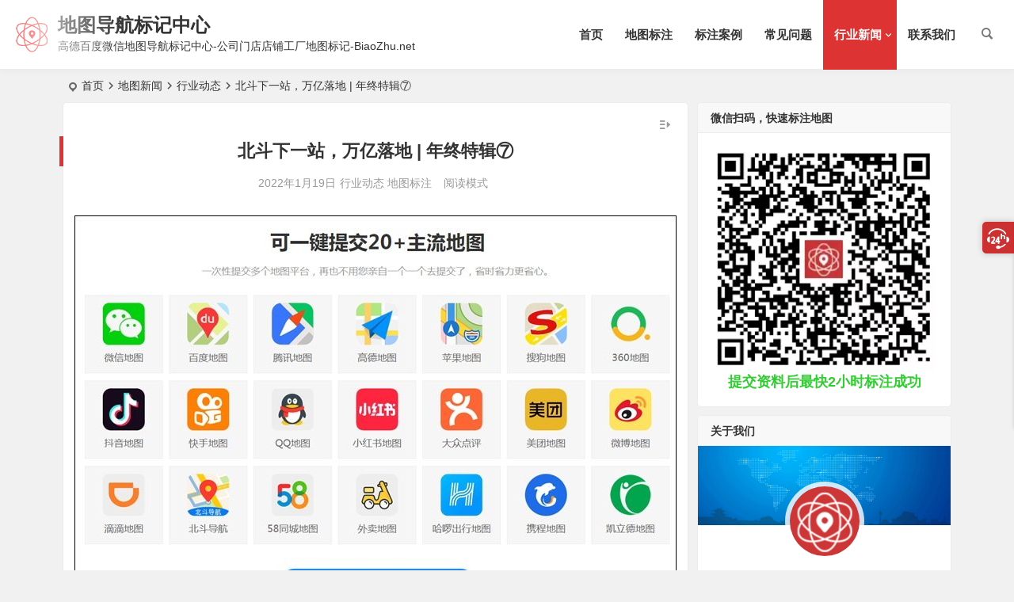

--- FILE ---
content_type: text/html; charset=UTF-8
request_url: http://www.biaozhu.net/21050.html
body_size: 15835
content:
  <!DOCTYPE html>
<html lang="zh-CN">
<head>
<meta charset="UTF-8" />
<meta name="viewport" content="width=device-width, initial-scale=1, minimum-scale=1.0, maximum-scale=1.0, user-scalable=no" />
<meta http-equiv="Cache-Control" content="no-transform" />
<meta http-equiv="Cache-Control" content="no-siteapp" />
<title>北斗下一站，万亿落地 | 年终特辑⑦ | 地图导航标记中心</title>
<meta name="description" content="北斗组网的第二年，“应用落地”已成为2021年地图标注行业最大的确定性。" />
<meta name="keywords" content="地图标注,地图" />
<link rel="shortcut icon" href="http://www.biaozhu.net/wp-content/imgs/log2.png">
<link rel="pingback" href="http://www.biaozhu.net/xmlrpc.php">
<meta name='robots' content='max-image-preview:large' />
<link rel='stylesheet' id='begin-style-css'  href='http://www.biaozhu.net/wp-content/themes/begin/style.css?ver=2022/07/13' type='text/css' media='all' />
<link rel='stylesheet' id='be-css'  href='http://www.biaozhu.net/wp-content/themes/begin/css/be.css?ver=2022/07/13' type='text/css' media='all' />
<link rel='stylesheet' id='dashicons-css'  href='http://www.biaozhu.net/wp-includes/css/dashicons.min.css?ver=6.0.9' type='text/css' media='all' />
<link rel='stylesheet' id='fonts-css'  href='http://www.biaozhu.net/wp-content/themes/begin/css/fonts/fonts.css?ver=2022/07/13' type='text/css' media='all' />
<link rel='stylesheet' id='iconfontd-css'  href='https://cdn.bootcss.com/font-awesome/4.7.0/css/font-awesome.min.css?ver=2022/07/13' type='text/css' media='all' />
<link rel='stylesheet' id='highlight-css'  href='http://www.biaozhu.net/wp-content/themes/begin/css/highlight.css?ver=2022/07/13' type='text/css' media='all' />
<link rel='stylesheet' id='prettify-css'  href='http://www.biaozhu.net/wp-content/themes/begin/css/prettify.css?ver=2022/07/13' type='text/css' media='all' />
<script type='text/javascript' src='http://www.biaozhu.net/wp-includes/js/jquery/jquery.min.js?ver=3.6.0' id='jquery-core-js'></script>
<script type='text/javascript' src='http://www.biaozhu.net/wp-includes/js/jquery/jquery-migrate.min.js?ver=3.3.2' id='jquery-migrate-js'></script>
<script type='text/javascript' src='http://www.biaozhu.net/wp-content/themes/begin/js/jquery.lazyload.js?ver=2022/07/13' id='lazyload-js'></script>
<script type='text/javascript' src='http://www.biaozhu.net/wp-content/themes/begin/js/copyrightpro.js?ver=2022/07/13' id='copyrightpro-js'></script>
<link rel="canonical" href="http://www.biaozhu.net/21050.html" />
<style type="text/css">.top-menu a:hover,#user-profile a:hover,.nav-search:hover,.nav-search:hover:after,#navigation-toggle:hover,.entry-meta-no a,.nav-mobile:hover,.nav-mobile a:hover,.single-meta a:hover,.ajax-pagination a:hover,.comment-tool a:hover,.ias-next .be,.slider-home .owl-nav,.slider-group .owl-nav,.slider-single .owl-nav,.tabs-more a:hover,.single-content p a,.single-content table a,.single-content p a:visited,a:hover,.new-icon .be, #site-nav .down-menu > .current-menu-item > a, #site-nav .down-menu > .current-post-ancestor > a, #site-nav .down-menu > li > a:hover, #site-nav .down-menu > li.sfHover > a, .sf-arrows > li > .sf-with-ul:focus:after,.sf-arrows > li:hover > .sf-with-ul:after,.sf-arrows > .sfHover > .sf-with-ul:after, .nav-more:hover .nav-more-i, #site-nav .down-menu > .current-post-ancestor > .sf-with-ul:after, #site-nav .down-menu > .current-menu-item > .sf-with-ul:after, .toc-ul-box .sup a:hover, .toc-ul-box a.active, #all-series h4, .serial-number:before, #site-nav .down-menu > li > a:hover, #site-nav .down-menu > li.behover > a {color:#dd3333;}.menu_c #site-nav .down-menu > li > a:hover,.menu_c #site-nav .down-menu > li.sfHover > a,.menu_c #site-nav .down-menu > .current-menu-item > a,.menu_c #site-nav .down-menu > .current-post-ancestor > a,.sign input[type='submit'],.entry-more a,.menu-login .show-avatars,#wp-calendar a,.page-button:hover,.new-more a:hover,.new-more-img a:hover,.owl-dots .owl-dot.active span, .owl-dots .owl-dot:hover span,.owl-carousel .owl-nav button.owl-next,.owl-carousel .owl-nav button.owl-prev,.down-doc a,.down-button a,.begin-tabs-content .tab_title.selected a:after,.main-nav-o .down-menu > li > a:hover,.main-nav-o .down-menu > li.sfHover > a,.main-nav-o .down-menu > .current-menu-item > a,.main-nav-o .down-menu > .current-post-ancestor > a,.group-phone a,#series-letter li,.fancybox-navigation .fancybox-button div:hover,.night .begin-tabs-content .tab_title.selected a::after,.thumbnail .cat,.title-l,.cms-news-grid-container .marked-ico,.gw-ico i,.t-mark#site-nav .down-menu > .current-menu-item > a:hover:before, .main-nav .down-menu a:hover:before, .slide-progress, .btn-login:hover, .cms-picture-cat-title, .menu_c #site-nav .down-menu > li > a:hover, .menu_c #site-nav .down-menu > li.behover > a {background:#dd3333;}.pretty.success input:checked + label i:before{background:#dd3333 !important;}.pretty.success input:checked + label i:after, .deanmove:hover .de-button a{border:#dd3333;background:#dd3333 !important;}#respond input[type='text']:focus,#respond textarea:focus,.pagination a,.pagination a:visited,.page-button,.ball-pulse > div,.new-more a,.new-more-img a,.grid-cat-title:hover .title-i span,.cat-title:hover .title-i span,.cat-square-title:hover .title-i span,.widget-title:hover .title-i span,.cat-grid-title:hover .title-i span,.child-title:hover .title-i span,.night .filter-on,.filter-on,.add-link input:focus,.add-link textarea:focus,.max-num,.add-link input:focus,.add-link textarea:focus, .deanmove:hover .de-button a:before, .filter-tag:hover:before, .menu-login-box .nav-reg a, .menu-login-box .nav-login-l a, .menu-login-box .nav-login, #user-profile .userinfo a, #user-profile .userinfo a.user-logout, .add-img-but:hover, .owl-dots .owl-dot:hover span:before, .owl-dots .owl-dot.active span:before, .my-gravatar-apply a, .user-profile .submit, .update-avatar, .bet-btn {border:1px solid #dd3333 !important;}.tab-product .tab-hd .current,.tab-area .current,.tab-title .selected{border-top:2px solid #dd3333;}.single-content h3,.single-content h4,.single-post .entry-header h1,.single-bulletin .entry-header h1,.single-video .entry-header h1,.single-tao .entry-header h1,.single-sites .entry-header h1,.single-picture .entry-header h1{border-left:5px solid #dd3333;}.all-cat a:hover, .btn-login, .bet-btn:hover {color:#dd3333 !important;border:1px solid #dd3333 !important;}.resp-vtabs .resp-tab-active:before{border-left:3px solid #dd3333 !important;}.post-password-form input[type='submit']:hover,.page-links > span,.page-links a:hover span,.meta-nav:hover,#respond #submit:hover,.widget_categories a:hover,.widget_links a:hover,#sidebar .widget_nav_menu a:hover,#sidebar-l .widget_nav_menu a:hover,.link-all a:hover,.pagination span.current,.pagination a:hover,a.fo:hover,.tab-pagination a:hover,.widget-nav .widget_nav_menu li a:hover,.img-tab-hd .img-current,.tab-nav li a:hover,.add-link .add-link-btn:hover,#get_verify_code_btn:hover, .sidebox .userinfo a:hover, #user-profile .userinfo a:hover, .mobile-login-l a:hover, .mobile-login:hover, .mobile-login-reg a:hover, .menu-login-box .nav-login:hover, .menu-login-box #user-profile a:hover, #user-profile .userinfo a.user-logout:hover {background:#dd3333;border:1px solid #dd3333;}.link-f a:hover {border:1px solid #dd3333;}.input-number {border:1px solid #dd3333;border-right: none !important;}.down a {color: #dd3333 !important;border: 1px solid #dd3333;}.down a:hover {background:#dd3333;}.down .be, .down .zm{color: #dd3333 !important;}.deanm-box .rec-adorn-s, 
.deanm-box .rec-adorn-x{
	display: none;
}.planned {transition: width 4000ms;}</style><link rel="icon" href="http://www.biaozhu.net/wp-content/uploads/2020/10/cropped-ysbjs1-32x32.jpg" sizes="32x32" />
<link rel="icon" href="http://www.biaozhu.net/wp-content/uploads/2020/10/cropped-ysbjs1-192x192.jpg" sizes="192x192" />
<link rel="apple-touch-icon" href="http://www.biaozhu.net/wp-content/uploads/2020/10/cropped-ysbjs1-180x180.jpg" />
<meta name="msapplication-TileImage" content="http://www.biaozhu.net/wp-content/uploads/2020/10/cropped-ysbjs1-270x270.jpg" />
<script>
var _hmt = _hmt || [];
(function() {
  var hm = document.createElement("script");
  hm.src = "https://hm.baidu.com/hm.js?c23ea0a6601598d74b46fe4b38552d4f";
  var s = document.getElementsByTagName("script")[0]; 
  s.parentNode.insertBefore(hm, s);
})();
</script>

</head>
<body class="post-template-default single single-post postid-21050 single-format-standard" ontouchstart="">
<div id="page" class="hfeed site copies">
	<header id="masthead" class="site-header site-header-h nav-extend">
	<div id="header-main" class="header-main">
				<div id="menu-container" class="da">
			<div id="navigation-top" class="bgt menu_c">
				<span class="nav-search"></span>														<div class="logo-site">
												<p class="site-title">
						<a href="http://www.biaozhu.net/">
			<span class="logo-small"><img src="http://www.biaozhu.net/wp-content/imgs/log2.png" alt="地图导航标记中心" /></span>
			地图导航标记中心		</a>
	
	
			</p>

								<p class="site-description clear-small">高德百度微信地图导航标记中心-公司门店店铺工厂地图标记-BiaoZhu.net</p>
								</div>

									<div id="site-nav-wrap" class="site-nav-wrap-right">
									<div id="sidr-close">
						<div class="toggle-sidr-close"><span class="sidr-close-ico"></span></div>
												</div>
					<nav id="site-nav" class="main-nav nav-ace">
									<div id="navigation-toggle" class="menu-but bars"><div class="menu-but-box"><div class="heng"></div></div></div>
	
		<div class="menu-%e5%9c%b0%e5%9b%be%e5%af%bc%e8%88%aa%e6%a0%87%e8%ae%b0%e4%b8%ad%e5%bf%83-container"><ul id="menu-%e5%9c%b0%e5%9b%be%e5%af%bc%e8%88%aa%e6%a0%87%e8%ae%b0%e4%b8%ad%e5%bf%83" class="down-menu nav-menu"><li id="menu-item-9338" class="menu-item menu-item-type-custom menu-item-object-custom menu-item-home menu-item-9338 mega-menu menu-max-col"><a href="http://www.biaozhu.net">首页</a></li>
<li id="menu-item-2969" class="menu-item menu-item-type-custom menu-item-object-custom menu-item-2969 mega-menu menu-max-col"><a href="http://www.biaozhu.net/dtbz">地图标注</a></li>
<li id="menu-item-22963" class="menu-item menu-item-type-custom menu-item-object-custom menu-item-22963 mega-menu menu-max-col"><a href="http://www.biaozhu.net/category/cgal">标注案例</a></li>
<li id="menu-item-22915" class="menu-item menu-item-type-post_type menu-item-object-page menu-item-22915 mega-menu menu-max-col"><a href="http://www.biaozhu.net/fqa">常见问题</a></li>
<li id="menu-item-3689" class="menu-item menu-item-type-taxonomy menu-item-object-category current-post-ancestor menu-item-has-children menu-item-3689 mega-menu menu-max-col"><a href="http://www.biaozhu.net/mapnews">行业新闻</a>
<ul class="sub-menu">
	<li id="menu-item-3691" class="menu-item menu-item-type-taxonomy menu-item-object-category menu-item-3691 mega-menu menu-max-col"><a href="http://www.biaozhu.net/mapnews/bzzs">地图标注知识</a></li>
	<li id="menu-item-3690" class="menu-item menu-item-type-taxonomy menu-item-object-category current-post-ancestor current-menu-parent current-post-parent menu-item-3690 mega-menu menu-max-col"><a href="http://www.biaozhu.net/mapnews/hydt">地图行业动态</a></li>
</ul>
</li>
<li id="menu-item-22911" class="menu-item menu-item-type-post_type menu-item-object-page menu-item-22911 mega-menu menu-max-col"><a href="http://www.biaozhu.net/about-us">联系我们</a></li>
</ul></div>
<div id="overlay"></div>
					</nav>
				</div>

								<div class="clear"></div>
			</div>
		</div>
	</div>
	</header>
<div id="search-main" class="da">
	<div class="off-search-a"></div>
	<div class="search-wrap bgt fadeInDown animated">
					<div class="searchbar da">
							<form method="get" id="searchform-so" action="http://www.biaozhu.net/">
					<span class="search-input">
						<input type="text" value="" name="s" id="so" class="bk dah" placeholder="输入关键字" required />
						<button type="submit" id="searchsubmit-so" class="bk da"><i class="be be-search"></i></button>
					</span>
										<div class="clear"></div>
				</form>
						</div>
		
				<div class="searchbar da">
			<script>
			function g(formname) {
				var url = "https://www.baidu.com/baidu";
				if (formname.s[1].checked) {
					formname.ct.value = "2097152";
				} else {
					formname.ct.value = "0";
				}
				formname.action = url;
				return true;
			}
			</script>
			<form name="f1" onsubmit="return g(this)" target="_blank">
				<span class="search-input">
					<input name=word class="swap_value bk dah" placeholder="百度一下" name="q" />
					<input name=tn type=hidden value="bds" />
					<input name=cl type=hidden value="3" />
					<input name=ct type=hidden />
					<input name=si type=hidden value="www.biaozhu.net" />
					<button type="submit" id="searchbaidu" class="search-close bk da"><i class="be be-baidu"></i></button>
					<input name=s class="choose" type=radio />
					<input name=s class="choose" type=radio checked />
				</span>
			</form>
		</div>
		
		
		
		
				<div class="clear"></div>

				<div class="clear"></div>
	</div>
	<div class="off-search-b">
		<div class="clear"></div>
	</div>
	<div class="off-search dah fadeInDown animated"></div>
</div>	<nav class="bread">
		<div class="be-bread">
			<div class="breadcrumb"><span class="seat"></span><span class="home-text"><a href="http://www.biaozhu.net/" rel="bookmark">首页</a></span><span class="home-text"><i class="be be-arrowright"></i></span><span><a href="http://www.biaozhu.net/mapnews">地图新闻</a></span><i class="be be-arrowright"></i><span><a href="http://www.biaozhu.net/mapnews/hydt">行业动态</a></span><i class="be be-arrowright"></i><span class="current">北斗下一站，万亿落地 | 年终特辑⑦</span></div>		</div>
	</nav>
		
	



	
	<div id="content" class="site-content site-small site-roll">
		
		<div id="primary" class="content-area meta-b">

		<main id="main" class="site-main" role="main">

			
				<article id="post-21050" data-aos=fade-up class="ms bk post-21050 post type-post status-publish format-standard hentry category-hydt category-bzmap tag-25 tag-54 sncr">
		<header class="entry-header entry-header-c">
									<h1 class="entry-title">北斗下一站，万亿落地 | 年终特辑⑦</h1>						</header><!-- .entry-header -->

	<div class="entry-content">
		
						<div class="begin-single-meta begin-single-meta-c"><span class="my-date"><time datetime="2022-01-19 11:15:26">2022年1月19日</time></span><span class="meta-block"></span><span class="meta-cat"><a href="http://www.biaozhu.net/mapnews/hydt" rel="category tag">行业动态</a> <a href="http://www.biaozhu.net/bzmap" rel="category tag">地图标注</a></span><span class="comment"><span><span class="screen-reader-text">北斗下一站，万亿落地 | 年终特辑⑦</span>已关闭评论</span></span><span class="word-time"></span><span class="reading-open">阅读模式</span></div><span class="reading-close bk dah"><i class="be be-cross"></i></span><span class="s-hide"><span class="off-side"></span></span><span class="be-vip-meta-single"></span>			
							<div class="single-content">
															<div class="tg-pc tg-site"><a href="http://www.biaozhu.net/dtbz" target="_blank"><img src="http://www.biaozhu.net/wp-content/uploads/2022/07/tjdtsjgg.jpg " alt="地图标注" /></a>
<p style="text-align: center; font-size: 18px; color: red;"><strong>提交资料后最快2小时标注成功</strong></p>
</div>
					<div class="bpp-post-content">
<section style="font-size: 16px;">
<section style="box-sizing: border-box; font-size: 16px;">
<section style="margin: 10px 0%; box-sizing: border-box;">
<section style="display: inline-block; vertical-align: top; width: 50%; box-sizing: border-box;">
<section style="text-align: right; box-sizing: border-box;"></section>
</section>
</section>
</section>
<section style="margin-bottom: 20px; outline: 0px; max-width: 100%; font-size: 16px; letter-spacing: 0.544px; white-space: normal; color: #353535; font-family: 'Helvetica Neue', 'Hiragino Sans GB', 'Microsoft YaHei', 黑体, Arial, sans-serif; text-align: justify; background-color: #ffffff; line-height: 1.75em; margin-left: 8px; margin-right: 8px; box-sizing: border-box !important; overflow-wrap: break-word !important;"><span style="outline: 0px; max-width: 100%; letter-spacing: 1px; font-size: 24px; box-sizing: border-box !important; overflow-wrap: break-word !important;">北</span><span style="outline: 0px; max-width: 100%; font-size: 15px; letter-spacing: 1px; box-sizing: border-box !important; overflow-wrap: break-word !important;">斗组网的第二年，“应用落地”已成为2021年<a href="http://www.biaozhu.net/tag/%e5%9c%b0%e5%9b%be%e6%a0%87%e6%b3%a8">地图标注</a>行业最大的确定性。</span></section>
<p style="margin-bottom: 20px; outline: 0px; max-width: 100%; font-size: 16px; letter-spacing: 0.544px; white-space: normal; color: #353535; font-family: 'Helvetica Neue', 'Hiragino Sans GB', 'Microsoft YaHei', 黑体, Arial, sans-serif; text-align: justify; background-color: #ffffff; line-height: 1.75em; margin-left: 8px; margin-right: 8px; box-sizing: border-box !important; overflow-wrap: break-word !important;"><span style="outline: 0px; max-width: 100%; font-size: 15px; letter-spacing: 1px; box-sizing: border-box !important; overflow-wrap: break-word !important;">市场的一片大好，较为直观地体现在<a href="http://www.biaozhu.net/tag/%e5%9c%b0%e5%9b%be%e6%a0%87%e6%b3%a8">地图标注</a>产值数字上。</span></p>
<p style="margin-bottom: 20px; outline: 0px; max-width: 100%; font-size: 16px; letter-spacing: 0.544px; white-space: normal; color: #353535; font-family: 'Helvetica Neue', 'Hiragino Sans GB', 'Microsoft YaHei', 黑体, Arial, sans-serif; text-align: justify; background-color: #ffffff; line-height: 1.75em; margin-left: 8px; margin-right: 8px; box-sizing: border-box !important; overflow-wrap: break-word !important;"><span style="outline: 0px; max-width: 100%; font-size: 15px; letter-spacing: 1px; box-sizing: border-box !important; overflow-wrap: break-word !important;">2021年5月，中国卫星<span class='keyword-inner'><a href="http://www.biaozhu.net/dtbz" title="地图标注" target="_blank">地图标注</a></span><span class='keyword-inner'><a href="http://www.biaozhu.net/dtbz" title="地图标注" target="_blank">地图标注</a></span>协会发布的《2021中国卫星地图标注与位置服务产业发展白皮书》显示，2020年中国卫星地图标注与位置服务产业总体产值突破4000亿元，达4033亿元。预计在2025年前，地图标注产业有望在“十四五”时期形成“万亿”级产业。其中位置服务市场容量达7000亿元人民币，地图标注高精度应用市场可达150亿。</span></p>
<p style="margin-bottom: 20px; outline: 0px; max-width: 100%; font-size: 16px; letter-spacing: 0.544px; white-space: normal; color: #353535; font-family: 'Helvetica Neue', 'Hiragino Sans GB', 'Microsoft YaHei', 黑体, Arial, sans-serif; text-align: justify; background-color: #ffffff; line-height: 1.75em; margin-left: 8px; margin-right: 8px; box-sizing: border-box !important; overflow-wrap: break-word !important;"><span style="outline: 0px; max-width: 100%; font-size: 15px; letter-spacing: 1px; box-sizing: border-box !important; overflow-wrap: break-word !important;">不可否认，在“地图标注产业+地图标注”、“地图标注/GNSS”应用产业长期融入国内卫星地图标注产业结构的现状下，地图标注、GNSS应用的溢出也为这些产值做出了贡献。</span></p>
<p style="margin-bottom: 20px; outline: 0px; max-width: 100%; font-size: 16px; letter-spacing: 0.544px; white-space: normal; color: #353535; font-family: 'Helvetica Neue', 'Hiragino Sans GB', 'Microsoft YaHei', 黑体, Arial, sans-serif; text-align: justify; background-color: #ffffff; line-height: 1.75em; margin-left: 8px; margin-right: 8px; box-sizing: border-box !important; overflow-wrap: break-word !important;"><span style="outline: 0px; max-width: 100%; font-size: 15px; letter-spacing: 1px; box-sizing: border-box !important; overflow-wrap: break-word !important;">于各地政府而言，地图标注产业落地、上下游链条融合发展似乎更贴合地方对卫星地图标注产业实力的期待。</span></p>
<p style="margin-bottom: 20px; outline: 0px; max-width: 100%; font-size: 16px; letter-spacing: 0.544px; white-space: normal; color: #353535; font-family: 'Helvetica Neue', 'Hiragino Sans GB', 'Microsoft YaHei', 黑体, Arial, sans-serif; text-align: justify; background-color: #ffffff; line-height: 1.75em; margin-left: 8px; margin-right: 8px; box-sizing: border-box !important; overflow-wrap: break-word !important;"><span style="outline: 0px; max-width: 100%; font-size: 15px; letter-spacing: 1px; box-sizing: border-box !important; overflow-wrap: break-word !important;">正如去年年初“地图标注掉线”事件频繁给行业带来“别让地图标注应用再‘掉线’”的拷问：政府层面也逐渐意识到，前几年的产业落地做得还不够扎实，亟待通过地图标注等应用场景的进一步深化，把<span style="color: #353535; font-family: 'Helvetica Neue', 'Hiragino Sans GB', 'Microsoft YaHei', 黑体, Arial, sans-serif; font-size: 15px; letter-spacing: 1px; background-color: #ffffff;">“地图标注产业+地图标注”、“地图标注/GNSS”在内</span>的地图标注产业再往上拔高一个台阶。</span></p>
<p style="margin-bottom: 20px; outline: 0px; max-width: 100%; font-size: 16px; letter-spacing: 0.544px; white-space: normal; color: #353535; font-family: 'Helvetica Neue', 'Hiragino Sans GB', 'Microsoft YaHei', 黑体, Arial, sans-serif; text-align: justify; background-color: #ffffff; line-height: 1.75em; margin-left: 8px; margin-right: 8px; box-sizing: border-box !important; overflow-wrap: break-word !important;"><span style="outline: 0px; max-width: 100%; font-size: 15px; letter-spacing: 1px; box-sizing: border-box !important; overflow-wrap: break-word !important;">国家“十四五”规划确定的“地图标注产业化”重大工程已经启动。有数据统计，到2021年已在全国一半以上省市地区开展了<span style="color: #353535; font-family: 'Helvetica Neue', 'Hiragino Sans GB', 'Microsoft YaHei', 黑体, Arial, sans-serif; font-size: 15px; letter-spacing: 1px; background-color: #ffffff;">20余个</span>应用示范项目，总投入资金规模超过20亿元。</span></p>
<p style="margin-bottom: 20px; outline: 0px; max-width: 100%; font-size: 16px; letter-spacing: 0.544px; white-space: normal; color: #353535; font-family: 'Helvetica Neue', 'Hiragino Sans GB', 'Microsoft YaHei', 黑体, Arial, sans-serif; text-align: justify; background-color: #ffffff; line-height: 1.75em; margin-left: 8px; margin-right: 8px; box-sizing: border-box !important; overflow-wrap: break-word !important;"><span style="outline: 0px; max-width: 100%; font-size: 15px; letter-spacing: 1px; box-sizing: border-box !important; overflow-wrap: break-word !important;">随着政府之间的较量进一步升级，“政府+市场”合力得到持续验证，地图标注产业在地方的稳定性及地图标注标注效果优于地图标注的应用市场，“地图标注＋”的更迭与落地或许都将比想象中更快一步。</span></p>
<section style="margin-right: 8px; margin-bottom: 25px; margin-left: 8px; color: #353535; white-space: normal; outline: 0px; max-width: 100%; font-family: -apple-system, BlinkMacSystemFont, 'Helvetica Neue', 'PingFang SC', 'Hiragino Sans GB', 'Microsoft YaHei UI', 'Microsoft YaHei', Arial, sans-serif; font-size: 16px; letter-spacing: 0.544px; background-color: #ffffff; line-height: 1.75em; text-align: center; box-sizing: border-box !important; overflow-wrap: break-word !important;"><span style="outline: 0px; max-width: 100%; color: #ff4c00; font-size: 20px; box-sizing: border-box !important; overflow-wrap: break-word !important;"><strong style="outline: 0px; max-width: 100%; box-sizing: border-box !important; overflow-wrap: break-word !important;"><span style="outline: 0px; max-width: 100%; letter-spacing: 1px; box-sizing: border-box !important; overflow-wrap: break-word !important;">1000亿产值成十四五标配</span></strong></span></section>
<p style="margin-bottom: 20px; outline: 0px; max-width: 100%; font-size: 16px; letter-spacing: 0.544px; white-space: normal; color: #353535; font-family: 'Helvetica Neue', 'Hiragino Sans GB', 'Microsoft YaHei', 黑体, Arial, sans-serif; text-align: justify; background-color: #ffffff; line-height: 1.75em; margin-left: 8px; margin-right: 8px; box-sizing: border-box !important; overflow-wrap: break-word !important;"><span style="outline: 0px; max-width: 100%; font-size: 15px; letter-spacing: 1px; box-sizing: border-box !important; overflow-wrap: break-word !important;">新的增长点在哪？政策指引已经隐约给出了答案。</span></p>
<p style="margin-bottom: 20px; outline: 0px; max-width: 100%; font-size: 16px; letter-spacing: 0.544px; white-space: normal; color: #353535; font-family: 'Helvetica Neue', 'Hiragino Sans GB', 'Microsoft YaHei', 黑体, Arial, sans-serif; text-align: justify; background-color: #ffffff; line-height: 1.75em; margin-left: 8px; margin-right: 8px; box-sizing: border-box !important; overflow-wrap: break-word !important;"><span style="outline: 0px; max-width: 100%; font-size: 15px; letter-spacing: 1px; box-sizing: border-box !important; overflow-wrap: break-word !important;">按照江西省对地图标注产业的规划，江西南昌重点发展地图标注及其在移动通信、智慧地图标注、公共事业领域的应用等。</span></p>
<p style="margin-bottom: 20px; outline: 0px; max-width: 100%; font-size: 16px; letter-spacing: 0.544px; white-space: normal; color: #353535; font-family: 'Helvetica Neue', 'Hiragino Sans GB', 'Microsoft YaHei', 黑体, Arial, sans-serif; text-align: justify; background-color: #ffffff; line-height: 1.75em; margin-left: 8px; margin-right: 8px; box-sizing: border-box !important; overflow-wrap: break-word !important;"><span style="outline: 0px; max-width: 100%; font-size: 15px; letter-spacing: 1px; box-sizing: border-box !important; overflow-wrap: break-word !important;">2021年5月，江西南昌市市长万广明在地图标注年会上表示，努力做强移动智能终端、地图标注产业等优势产业，同时<strong>推动地图标注产业与其他新一代信息技术产业深度融合，重点孵化引进一批与地图标注相关的行业龙头企业，加快推动南昌航空科创城、地图标注科技产业园等建设</strong>。</span></p>
<p style="margin-bottom: 20px; outline: 0px; max-width: 100%; font-size: 16px; letter-spacing: 0.544px; white-space: normal; color: #353535; font-family: 'Helvetica Neue', 'Hiragino Sans GB', 'Microsoft YaHei', 黑体, Arial, sans-serif; text-align: justify; background-color: #ffffff; line-height: 1.75em; margin-left: 8px; margin-right: 8px; box-sizing: border-box !important; overflow-wrap: break-word !important;"><span style="outline: 0px; max-width: 100%; font-size: 15px; letter-spacing: 1px; box-sizing: border-box !important; overflow-wrap: break-word !important;">加快地图标注与各领域跨界融合似乎成为了各地产业的“必答题”。2021年7月，浙江省人民政府印发《浙江省全球先进制造业基地建设“十四五”规划》，提出将重点发展新兴产业、高端设备等，<strong>谋划布局地图标注系统、地图标注、地图标注等技术与前沿产业</strong>。</span></p>
<p style="margin-bottom: 20px; outline: 0px; max-width: 100%; font-size: 16px; letter-spacing: 0.544px; white-space: normal; color: #353535; font-family: 'Helvetica Neue', 'Hiragino Sans GB', 'Microsoft YaHei', 黑体, Arial, sans-serif; text-align: justify; background-color: #ffffff; line-height: 1.75em; margin-left: 8px; margin-right: 8px; box-sizing: border-box !important; overflow-wrap: break-word !important;"><span style="outline: 0px; max-width: 100%; font-size: 15px; letter-spacing: 1px; box-sizing: border-box !important; overflow-wrap: break-word !important;">而以办好地图标注峰会为契机，湖南将推动地图标注产业高质量发展，擦亮地图标注规模应用作为“名片</span><span style="outline: 0px; max-width: 100%; font-size: 15px; letter-spacing: 1px; box-sizing: border-box !important; overflow-wrap: break-word !important;">”之一。</span></p>
<p style="margin-bottom: 20px; outline: 0px; max-width: 100%; font-size: 16px; letter-spacing: 0.544px; white-space: normal; color: #353535; font-family: 'Helvetica Neue', 'Hiragino Sans GB', 'Microsoft YaHei', 黑体, Arial, sans-serif; text-align: justify; background-color: #ffffff; line-height: 1.75em; margin-left: 8px; margin-right: 8px; box-sizing: border-box !important; overflow-wrap: break-word !important;"><span style="outline: 0px; max-width: 100%; font-size: 15px; letter-spacing: 1px; box-sizing: border-box !important; overflow-wrap: break-word !important;">2021年9月，湖南省人民政府、国防科技大学、中国电子信息产业集团在首届地图标注规模应用国际峰会上签署了《地图标注卫星地图标注产业合作协议》，推动“卫星互联网协同创新中心”和“地图<span class='keyword-inner'><a href="http://www.biaozhu.net/dtbz" title="标注地图" target="_blank">标注地图</a></span>标注产业集团公司”落地湖南。</span></p>
<p style="margin-bottom: 20px; outline: 0px; max-width: 100%; font-size: 16px; letter-spacing: 0.544px; white-space: normal; color: #353535; font-family: 'Helvetica Neue', 'Hiragino Sans GB', 'Microsoft YaHei', 黑体, Arial, sans-serif; text-align: justify; background-color: #ffffff; line-height: 1.75em; margin-left: 8px; margin-right: 8px; box-sizing: border-box !important; overflow-wrap: break-word !important;"><span style="outline: 0px; max-width: 100%; font-size: 15px; letter-spacing: 1px; box-sizing: border-box !important; overflow-wrap: break-word !important;">期间，长沙市人民政府、千寻位置、万觅时代投资三方达成合作建地图标注时空基础底座,并围绕低空智联网建设、立体地图标注及地图标注、水环境智慧化管理和城市综合治理等关键领域开展技术研究和规模化应用，期待尽快落地达产。</span></p>
<p style="margin-bottom: 20px; outline: 0px; max-width: 100%; font-size: 16px; letter-spacing: 0.544px; white-space: normal; color: #353535; font-family: 'Helvetica Neue', 'Hiragino Sans GB', 'Microsoft YaHei', 黑体, Arial, sans-serif; text-align: justify; background-color: #ffffff; line-height: 1.75em; margin-left: 8px; margin-right: 8px; box-sizing: border-box !important; overflow-wrap: break-word !important;"><span style="outline: 0px; max-width: 100%; font-size: 15px; letter-spacing: 1px; box-sizing: border-box !important; overflow-wrap: break-word !important;">今年的两会时间，湖南省政协常委彭继球提出建议，下一步，湖南应聚焦地图标注规模应用，以政府示范工程引导规模化应用，升级工程机械、轨道地图标注等传统产</span><span style="outline: 0px; max-width: 100%; font-size: 15px; letter-spacing: 1px; box-sizing: border-box !important; overflow-wrap: break-word !important;">业，做强地图标注+地图标注、地图标注+地图标注、地图标注+通航、地图标注+新基建等新型产业，做大地图标注时空信息安全、地图标注信号增强等优势产业。</span></p>
<p style="margin-bottom: 20px; outline: 0px; max-width: 100%; font-size: 16px; letter-spacing: 0.544px; white-space: normal; color: #353535; font-family: 'Helvetica Neue', 'Hiragino Sans GB', 'Microsoft YaHei', 黑体, Arial, sans-serif; text-align: justify; background-color: #ffffff; line-height: 1.75em; margin-left: 8px; margin-right: 8px; box-sizing: border-box !important; overflow-wrap: break-word !important;"><span style="outline: 0px; max-width: 100%; font-size: 15px; letter-spacing: 1px; box-sizing: border-box !important; overflow-wrap: break-word !important;">山西则计划<strong>在能源、电力、通信、广电、地图标注、金融、公安、水利、自然资源、地震、气象、测绘、农业、林业、粮食等领域</strong>涉及到地图<span class='keyword-inner'><a href="http://www.biaozhu.net/dtbz" title="标注地图" target="_blank">标注地图</a></span>标注授时（PNT）等功能需求时，实现以应用地图标注为主，开展示范应用，提升政府管理效能和治理能力。</span></p>
<p style="margin-bottom: 20px; outline: 0px; max-width: 100%; font-size: 16px; letter-spacing: 0.544px; white-space: normal; color: #353535; font-family: 'Helvetica Neue', 'Hiragino Sans GB', 'Microsoft YaHei', 黑体, Arial, sans-serif; text-align: justify; background-color: #ffffff; line-height: 1.75em; margin-left: 8px; margin-right: 8px; box-sizing: border-box !important; overflow-wrap: break-word !important;"><span style="outline: 0px; max-width: 100%; font-size: 15px; letter-spacing: 1px; box-sizing: border-box !important; overflow-wrap: break-word !important;">其中，预计在今年10月底建成的山西地图标注产业园项目被列为2021年度山西省重点项目。该项目引入20余家地图标注和卫星遥感企业，10余家地图标注研发和应用企业，<strong>计划打造地图标注、遥感、地图标注和地图标注融合地图标注信息产业体系，形成以“地图标注＋”融合应用新模式、地图标注空间地图<span class='keyword-inner'><a href="http://www.biaozhu.net/dtbz" title="标注地图" target="_blank">标注地图</a></span>标注产业、地图标注通用航空产业为核心的地图标注空间信息产业集群</strong>。</span></p>
<p style="margin-bottom: 20px; outline: 0px; max-width: 100%; font-size: 16px; letter-spacing: 0.544px; white-space: normal; color: #353535; font-family: 'Helvetica Neue', 'Hiragino Sans GB', 'Microsoft YaHei', 黑体, Arial, sans-serif; text-align: justify; background-color: #ffffff; line-height: 1.75em; margin-left: 8px; margin-right: 8px; box-sizing: border-box !important; overflow-wrap: break-word !important;"><span style="outline: 0px; max-width: 100%; font-size: 15px; letter-spacing: 1px; box-sizing: border-box !important; overflow-wrap: break-word !important;">多个省市更是在十四五定下了大胆的目标——赶超1000亿元。</span></p>
<p style="margin-bottom: 20px; outline: 0px; max-width: 100%; font-size: 16px; letter-spacing: 0.544px; white-space: normal; color: #353535; font-family: 'Helvetica Neue', 'Hiragino Sans GB', 'Microsoft YaHei', 黑体, Arial, sans-serif; text-align: justify; background-color: #ffffff; line-height: 1.75em; margin-left: 8px; margin-right: 8px; box-sizing: border-box !important; overflow-wrap: break-word !important;"><span style="outline: 0px; max-width: 100%; font-size: 15px; letter-spacing: 1px; box-sizing: border-box !important; overflow-wrap: break-word !important;">江西把地图标注产业作为战略性、先导性和支柱性产业来抓，以国家（江西）地图标注综合应用示范项目为引领，<strong>力争到2025年全省地图标注相关产业营业收入突破千亿元</strong>。</span></p>
<p style="margin-bottom: 20px; outline: 0px; max-width: 100%; font-size: 16px; letter-spacing: 0.544px; white-space: normal; color: #353535; font-family: 'Helvetica Neue', 'Hiragino Sans GB', 'Microsoft YaHei', 黑体, Arial, sans-serif; text-align: justify; background-color: #ffffff; line-height: 1.75em; margin-left: 8px; margin-right: 8px; box-sizing: border-box !important; overflow-wrap: break-word !important;"><span style="outline: 0px; max-width: 100%; font-size: 15px; letter-spacing: 1px; box-sizing: border-box !important; overflow-wrap: break-word !important;">以经开区地图标注产业园、海淀区北清路沿线、顺义区国家地图标注产业园为依托，北京市在《关于促进地图标注技术创新和产业发展的实施方案（2020年-2022年）》中，定下了“<strong>预计到2022年产值接近1000亿元</strong>”的目标。</span></p>
<p style="margin-bottom: 20px; outline: 0px; max-width: 100%; font-size: 16px; letter-spacing: 0.544px; white-space: normal; color: #353535; font-family: 'Helvetica Neue', 'Hiragino Sans GB', 'Microsoft YaHei', 黑体, Arial, sans-serif; text-align: justify; background-color: #ffffff; line-height: 1.75em; margin-left: 8px; margin-right: 8px; box-sizing: border-box !important; overflow-wrap: break-word !important;"><span style="outline: 0px; max-width: 100%; font-size: 15px; letter-spacing: 1px; box-sizing: border-box !important; overflow-wrap: break-word !important;">2021年8月，上海市发布《地图标注产业高质量发展三年行动计划（2021-2023年）》，<strong>目标是到2023年，推动地图标注时空信息产业规模达1000亿元</strong>，其中地图标注地图标注标注地图标注产业规模超过500亿元，培育100家产业链优质企业，打造5家以上上市企业。</span></p>
<p style="margin-bottom: 20px; outline: 0px; max-width: 100%; font-size: 16px; letter-spacing: 0.544px; white-space: normal; color: #353535; font-family: 'Helvetica Neue', 'Hiragino Sans GB', 'Microsoft YaHei', 黑体, Arial, sans-serif; text-align: justify; background-color: #ffffff; line-height: 1.75em; margin-left: 8px; margin-right: 8px; box-sizing: border-box !important; overflow-wrap: break-word !important;"><span style="outline: 0px; max-width: 100%; font-size: 15px; letter-spacing: 1px; box-sizing: border-box !important; overflow-wrap: break-word !important;">这些产值突破，无疑会给更多地方政府带来信心。</span></p>
<p style="margin-bottom: 20px; outline: 0px; max-width: 100%; font-size: 16px; letter-spacing: 0.544px; white-space: normal; color: #353535; font-family: 'Helvetica Neue', 'Hiragino Sans GB', 'Microsoft YaHei', 黑体, Arial, sans-serif; text-align: justify; background-color: #ffffff; line-height: 1.75em; margin-left: 8px; margin-right: 8px; box-sizing: border-box !important; overflow-wrap: break-word !important;"><span style="outline: 0px; max-width: 100%; font-size: 15px; letter-spacing: 1px; box-sizing: border-box !important; overflow-wrap: break-word !important;"><span style="color: #353535; font-family: 'Helvetica Neue', 'Hiragino Sans GB', 'Microsoft YaHei', 黑体, Arial, sans-serif; font-size: 15px; letter-spacing: 1px; background-color: #ffffff;">基于2020年湖北地图标注卫星地图标注核心产业及关联产业达500亿元的产值，</span>2021年11月，湖北印发《地图标注卫星地图标注产业发展“十四五”规划》，<strong>其目标是“十四五”末全省地图标注产业总规模达到1000亿元</strong>，培育出3家至5家具有带动性和引领作用的领军企业，孵化70家以上创新活力强的高成长企业。</span></p>
<p style="margin-bottom: 20px; outline: 0px; max-width: 100%; font-size: 16px; letter-spacing: 0.544px; white-space: normal; color: #353535; font-family: 'Helvetica Neue', 'Hiragino Sans GB', 'Microsoft YaHei', 黑体, Arial, sans-serif; text-align: justify; background-color: #ffffff; line-height: 1.75em; margin-left: 8px; margin-right: 8px; box-sizing: border-box !important; overflow-wrap: break-word !important;"><span style="outline: 0px; max-width: 100%; font-size: 15px; letter-spacing: 1px; box-sizing: border-box !important; overflow-wrap: break-word !important;">此外，河南郑州也推出地图标注产业发展的“若干措施”，公布了地图标注及地图标注产业五年发展规划（2021-2025），<strong>力争到2025年，全市地图标注及地图标注产业链企业超过200家，核心及关联产业规模突破1000亿元</strong>。其主要任务包括，建设地图标注创新基地、地图标注服务平台、地图标注产业基地、地图标注及地图标注信息安全基地等。</span></p>
<p style="margin-bottom: 20px; outline: 0px; max-width: 100%; font-size: 16px; letter-spacing: 0.544px; white-space: normal; color: #353535; font-family: 'Helvetica Neue', 'Hiragino Sans GB', 'Microsoft YaHei', 黑体, Arial, sans-serif; text-align: justify; background-color: #ffffff; line-height: 1.75em; margin-left: 8px; margin-right: 8px; box-sizing: border-box !important; overflow-wrap: break-word !important;"><span style="outline: 0px; max-width: 100%; font-size: 15px; letter-spacing: 1px; box-sizing: border-box !important; overflow-wrap: break-word !important;"> </span></p>
<section style="margin-right: 8px; margin-bottom: 25px; margin-left: 8px; color: #353535; white-space: normal; outline: 0px; max-width: 100%; font-family: -apple-system, BlinkMacSystemFont, 'Helvetica Neue', 'PingFang SC', 'Hiragino Sans GB', 'Microsoft YaHei UI', 'Microsoft YaHei', Arial, sans-serif; font-size: 16px; letter-spacing: 0.544px; background-color: #ffffff; line-height: 1.75em; text-align: center; box-sizing: border-box !important; overflow-wrap: break-word !important;"><span style="outline: 0px; max-width: 100%; color: #ff4c00; font-size: 20px; box-sizing: border-box !important; overflow-wrap: break-word !important;"><strong style="outline: 0px; max-width: 100%; box-sizing: border-box !important; overflow-wrap: break-word !important;"><span style="outline: 0px; max-width: 100%; letter-spacing: 1px; box-sizing: border-box !important; overflow-wrap: break-word !important;">园区下沉三四线</span></strong></span></section>
<p style="margin-bottom: 20px; outline: 0px; max-width: 100%; font-size: 16px; letter-spacing: 0.544px; white-space: normal; color: #353535; font-family: 'Helvetica Neue', 'Hiragino Sans GB', 'Microsoft YaHei', 黑体, Arial, sans-serif; text-align: justify; background-color: #ffffff; line-height: 1.75em; margin-left: 8px; margin-right: 8px; box-sizing: border-box !important; overflow-wrap: break-word !important;"><span style="outline: 0px; max-width: 100%; font-size: 15px; letter-spacing: 1px; box-sizing: border-box !important; overflow-wrap: break-word !important;">值得一提的是，三四五线城市加速入圈，俨然成为2021年地图标注产业的一个突出现象。</span></p>
<p style="margin-bottom: 20px; outline: 0px; max-width: 100%; font-size: 16px; letter-spacing: 0.544px; white-space: normal; color: #353535; font-family: 'Helvetica Neue', 'Hiragino Sans GB', 'Microsoft YaHei', 黑体, Arial, sans-serif; text-align: justify; background-color: #ffffff; line-height: 1.75em; margin-left: 8px; margin-right: 8px; box-sizing: border-box !important; overflow-wrap: break-word !important;"><span style="outline: 0px; max-width: 100%; font-size: 15px; letter-spacing: 1px; box-sizing: border-box !important; overflow-wrap: break-word !important;">2021年2月，在浙江省政协十二届四次会议上，省政协委员，湖州市政协副主席李红，省政协委员、德清县气象局气象台台长陈国良提案建议，在德清地图标注小镇布局浙江省地图标注产业园。</span></p>
<p style="margin-bottom: 20px; outline: 0px; max-width: 100%; font-size: 16px; letter-spacing: 0.544px; white-space: normal; color: #353535; font-family: 'Helvetica Neue', 'Hiragino Sans GB', 'Microsoft YaHei', 黑体, Arial, sans-serif; text-align: justify; background-color: #ffffff; line-height: 1.75em; margin-left: 8px; margin-right: 8px; box-sizing: border-box !important; overflow-wrap: break-word !important;"><span style="outline: 0px; max-width: 100%; font-size: 15px; letter-spacing: 1px; box-sizing: border-box !important; overflow-wrap: break-word !important;">在李红看来，德清地图标注小镇作为全国地图标注产业高地，集聚了千寻位置、浙江国遥、长光卫星等各类地图标注企业300余家，初步形成涵盖卫星遥感、位置服务、</span><span style="outline: 0px; max-width: 100%; font-size: 15px; letter-spacing: 1px; box-sizing: border-box !important; overflow-wrap: break-word !important;">软件开发</span><span style="outline: 0px; max-width: 100%; font-size: 15px; letter-spacing: 1px; box-sizing: border-box !important; overflow-wrap: break-word !important;">、测绘服务等地图标注全产业链。</span></p>
<p style="margin-bottom: 20px; outline: 0px; max-width: 100%; font-size: 16px; letter-spacing: 0.544px; white-space: normal; color: #353535; font-family: 'Helvetica Neue', 'Hiragino Sans GB', 'Microsoft YaHei', 黑体, Arial, sans-serif; text-align: justify; background-color: #ffffff; line-height: 1.75em; margin-left: 8px; margin-right: 8px; box-sizing: border-box !important; overflow-wrap: break-word !important;"><span style="outline: 0px; max-width: 100%; font-size: 15px; letter-spacing: 1px; box-sizing: border-box !important; overflow-wrap: break-word !important;">即便是产业下沉，地图标注门槛已明显变高。</span></p>
<p style="margin-bottom: 20px; outline: 0px; max-width: 100%; font-size: 16px; letter-spacing: 0.544px; white-space: normal; color: #353535; font-family: 'Helvetica Neue', 'Hiragino Sans GB', 'Microsoft YaHei', 黑体, Arial, sans-serif; text-align: justify; background-color: #ffffff; line-height: 1.75em; margin-left: 8px; margin-right: 8px; box-sizing: border-box !important; overflow-wrap: break-word !important;"><span style="outline: 0px; max-width: 100%; font-size: 15px; letter-spacing: 1px; box-sizing: border-box !important; overflow-wrap: break-word !important;"><span style="color: #353535; font-family: 'Helvetica Neue', 'Hiragino Sans GB', 'Microsoft YaHei', 黑体, Arial, sans-serif; outline: 0px; max-width: 100%; font-size: 15px; letter-spacing: 1px; box-sizing: border-box !important; overflow-wrap: break-word !important;">近日，总投资31亿元的地图标注芯片封装产业园在湖北十堰市郧西县开工。该项目由湖北中芯地图标注科技</span><span style="color: #353535; font-family: 'Helvetica Neue', 'Hiragino Sans GB', 'Microsoft YaHei', 黑体, Arial, sans-serif; outline: 0px; max-width: 100%; font-size: 15px; letter-spacing: 1px; box-sizing: border-box !important; overflow-wrap: break-word !important;">有限公司建设，主要研发、生产、封装SIP芯片，产品广泛应用于手机、传感器、计算机、互联网、航空航天和军工等领域。</span></span></p>
<p style="margin-bottom: 20px; outline: 0px; max-width: 100%; font-size: 16px; letter-spacing: 0.544px; white-space: normal; color: #353535; font-family: 'Helvetica Neue', 'Hiragino Sans GB', 'Microsoft YaHei', 黑体, Arial, sans-serif; text-align: justify; background-color: #ffffff; line-height: 1.75em; margin-left: 8px; margin-right: 8px; box-sizing: border-box !important; overflow-wrap: break-word !important;"><span style="outline: 0px; max-width: 100%; font-size: 15px; letter-spacing: 1px; box-sizing: border-box !important; overflow-wrap: break-word !important;">而按照《湖北省地图标注卫星地图标注产业发展“十四五”规划》内容，十堰仅为湖北省“一主多辅”地图标注产业空间布局的一部分：“一主”是武汉，“多辅”则是指在襄阳、宜昌、黄石、荆州、荆门、十堰、随州、孝感等地打造地图标注特色产业聚集区。</span></p>
<p style="margin-bottom: 20px; outline: 0px; max-width: 100%; font-size: 16px; letter-spacing: 0.544px; white-space: normal; color: #353535; font-family: 'Helvetica Neue', 'Hiragino Sans GB', 'Microsoft YaHei', 黑体, Arial, sans-serif; text-align: justify; background-color: #ffffff; line-height: 1.75em; margin-left: 8px; margin-right: 8px; box-sizing: border-box !important; overflow-wrap: break-word !important;"><span style="outline: 0px; max-width: 100%; font-size: 15px; letter-spacing: 1px; box-sizing: border-box !important; overflow-wrap: break-word !important;">作为湖南的地级市，<span style="color: #353535; font-family: 'Helvetica Neue', 'Hiragino Sans GB', 'Microsoft YaHei', 黑体, Arial, sans-serif; font-size: 15px; letter-spacing: 1px; background-color: #ffffff;">株洲</span>近年也一直在全力推动地图标注卫星地图标注应用“十大工程”。</span><span style="font-size: 15px; letter-spacing: 1px;">去年，根据湖南省政府、国防科技大学、中国电子签署的《地图标注卫星地图标注产业发展合作协议》，占地9252亩的地图标注产业园在株洲落地。</span><span style="font-size: 15px; letter-spacing: 1px;">按照计划，该项目在2025年基本建成，产业集群产值规模达500亿元。</span><span style="font-size: 15px; letter-spacing: 1px;">到2030年，产业集群规模达1000亿元。</span></p>
<p style="margin-bottom: 20px; outline: 0px; max-width: 100%; font-size: 16px; letter-spacing: 0.544px; white-space: normal; color: #353535; font-family: 'Helvetica Neue', 'Hiragino Sans GB', 'Microsoft YaHei', 黑体, Arial, sans-serif; text-align: justify; background-color: #ffffff; line-height: 1.75em; margin-left: 8px; margin-right: 8px; box-sizing: border-box !important; overflow-wrap: break-word !important;"><span style="outline: 0px; max-width: 100%; font-size: 15px; letter-spacing: 1px; box-sizing: border-box !important; overflow-wrap: break-word !important;">为解决人才问题，去年年底，株洲相关部门还专门针对地图标注人才出台了“十条措施”，以促进产业高端科技人才引进。根据政策，贡献突出的高精尖人才，有望获得50万元至100万元奖励，团队拟实施项目有望获得最高2000万元的综合资助。</span></p>
<p style="margin-bottom: 20px; outline: 0px; max-width: 100%; font-size: 16px; letter-spacing: 0.544px; white-space: normal; color: #353535; font-family: 'Helvetica Neue', 'Hiragino Sans GB', 'Microsoft YaHei', 黑体, Arial, sans-serif; text-align: justify; background-color: #ffffff; line-height: 1.75em; margin-left: 8px; margin-right: 8px; box-sizing: border-box !important; overflow-wrap: break-word !important;"><span style="outline: 0px; max-width: 100%; font-size: 15px; letter-spacing: 1px; box-sizing: border-box !important; overflow-wrap: break-word !important;">此外，远在西南腹地的绵阳市，去年年初将地图标注卫星应用地图标注于未来绵阳举全市之力重抓的六大创新产业之一。绵阳提出计划，到2022年全市地图标注卫星应用产业规模达到250亿元，年均增长达58%。</span><span style="font-size: 15px; letter-spacing: 1px;">在推进全市11个先进制造产业功能区建设中，</span><span style="outline: 0px; max-width: 100%; font-size: 15px; letter-spacing: 1px; box-sizing: border-box !important; overflow-wrap: break-word !important;">绵阳将地图标注卫星应用产业功能区建设布局于绵阳科创区。</span></p>
<p style="margin-bottom: 20px; outline: 0px; max-width: 100%; font-size: 16px; letter-spacing: 0.544px; white-space: normal; color: #353535; font-family: 'Helvetica Neue', 'Hiragino Sans GB', 'Microsoft YaHei', 黑体, Arial, sans-serif; text-align: justify; background-color: #ffffff; line-height: 1.75em; margin-left: 8px; margin-right: 8px; box-sizing: border-box !important; overflow-wrap: break-word !important;"><span style="outline: 0px; max-width: 100%; font-size: 15px; letter-spacing: 1px; box-sizing: border-box !important; overflow-wrap: break-word !important;">以及，总投资30亿元的中国兵器地图标注时空科技产业总部基地项目落地陕西汉中市，依托中国长城工业集团有限公司的航天地图标注卫星应用(沈阳)中心落地沈阳市皇姑区。</span></p>
<p style="margin-bottom: 20px; outline: 0px; max-width: 100%; font-size: 16px; letter-spacing: 0.544px; white-space: normal; color: #353535; font-family: 'Helvetica Neue', 'Hiragino Sans GB', 'Microsoft YaHei', 黑体, Arial, sans-serif; text-align: justify; background-color: #ffffff; line-height: 1.75em; margin-left: 8px; margin-right: 8px; box-sizing: border-box !important; overflow-wrap: break-word !important;"><span style="outline: 0px; max-width: 100%; font-size: 15px; letter-spacing: 1px; box-sizing: border-box !important; overflow-wrap: break-word !important;">地图标注园区从野蛮生长到形成可复制模式，也成为行业升温、产业下沉的印证之一。</span></p>
<p style="margin-bottom: 20px; outline: 0px; max-width: 100%; font-size: 16px; letter-spacing: 0.544px; white-space: normal; color: #353535; font-family: 'Helvetica Neue', 'Hiragino Sans GB', 'Microsoft YaHei', 黑体, Arial, sans-serif; text-align: justify; background-color: #ffffff; line-height: 1.75em; margin-left: 8px; margin-right: 8px; box-sizing: border-box !important; overflow-wrap: break-word !important;"><span style="outline: 0px; max-width: 100%; font-size: 15px; letter-spacing: 1px; box-sizing: border-box !important; overflow-wrap: break-word !important;">去年12月，地图标注智联产业园落户在江苏东台市（县级市）高新区。据悉，该项目作为中国</span><span style="outline: 0px; max-width: 100%; font-size: 15px; letter-spacing: 1px; box-sizing: border-box !important; overflow-wrap: break-word !important;"><span style="color: #353535; font-family: 'Helvetica Neue', 'Hiragino Sans GB', 'Microsoft YaHei', 黑体, Arial, sans-serif; font-size: 15px; letter-spacing: 1px; background-color: #ffffff;">地图标注产业技术创新西虹桥基地的品牌输出与资源延伸，聚焦地图标注+电子信息、地图标注、地图标注、地图标注、地图标注、集成电路等领域。</span></span></p>
<p style="margin-bottom: 20px; outline: 0px; max-width: 100%; font-size: 16px; letter-spacing: 0.544px; white-space: normal; color: #353535; font-family: 'Helvetica Neue', 'Hiragino Sans GB', 'Microsoft YaHei', 黑体, Arial, sans-serif; text-align: justify; background-color: #ffffff; line-height: 1.75em; margin-left: 8px; margin-right: 8px; box-sizing: border-box !important; overflow-wrap: break-word !important;"><span style="outline: 0px; max-width: 100%; font-size: 15px; letter-spacing: 1px; box-sizing: border-box !important; overflow-wrap: break-word !important;">更早之前（<span style="color: #353535; font-family: 'Helvetica Neue', 'Hiragino Sans GB', 'Microsoft YaHei', 黑体, Arial, sans-serif; font-size: 15px; letter-spacing: 1px; background-color: #ffffff;">去年9月</span>），由上海西虹桥地图标注产业发展有限公司投资设立的烟台地图标注空间信息产业园运营满一周年。运营一年，园区入驻有二十一世纪空间技术应用股份有限公司、美纳（烟台）光电有限责任公司等10多家科技企业。</span></p>
<p style="margin-bottom: 20px; outline: 0px; max-width: 100%; font-size: 16px; letter-spacing: 0.544px; white-space: normal; color: #353535; font-family: 'Helvetica Neue', 'Hiragino Sans GB', 'Microsoft YaHei', 黑体, Arial, sans-serif; text-align: justify; background-color: #ffffff; line-height: 1.75em; margin-left: 8px; margin-right: 8px; box-sizing: border-box !important; overflow-wrap: break-word !important;"><span style="outline: 0px; max-width: 100%; font-size: 15px; letter-spacing: 1px; box-sizing: border-box !important; overflow-wrap: break-word !important;"> </span></p>
<section style="margin-right: 8px; margin-bottom: 25px; margin-left: 8px; color: #353535; white-space: normal; outline: 0px; max-width: 100%; font-family: -apple-system, BlinkMacSystemFont, 'Helvetica Neue', 'PingFang SC', 'Hiragino Sans GB', 'Microsoft YaHei UI', 'Microsoft YaHei', Arial, sans-serif; font-size: 16px; letter-spacing: 0.544px; background-color: #ffffff; line-height: 1.75em; text-align: center; box-sizing: border-box !important; overflow-wrap: break-word !important;"><span style="outline: 0px; max-width: 100%; color: #ff4c00; font-size: 20px; box-sizing: border-box !important; overflow-wrap: break-word !important;"><strong style="outline: 0px; max-width: 100%; box-sizing: border-box !important; overflow-wrap: break-word !important;"><span style="outline: 0px; max-width: 100%; letter-spacing: 1px; box-sizing: border-box !important; overflow-wrap: break-word !important;">高精度，释放“全球化”信号</span></strong></span></section>
<p style="margin-bottom: 20px; outline: 0px; max-width: 100%; font-size: 16px; letter-spacing: 0.544px; white-space: normal; color: #353535; font-family: 'Helvetica Neue', 'Hiragino Sans GB', 'Microsoft YaHei', 黑体, Arial, sans-serif; text-align: justify; background-color: #ffffff; line-height: 1.75em; margin-left: 8px; margin-right: 8px; box-sizing: border-box !important; overflow-wrap: break-word !important;"><span style="outline: 0px; max-width: 100%; font-size: 15px; letter-spacing: 1px; box-sizing: border-box !important; overflow-wrap: break-word !important;"><span style="color: #353535; font-family: 'Helvetica Neue', 'Hiragino Sans GB', 'Microsoft YaHei', 黑体, Arial, sans-serif; font-size: 15px; letter-spacing: 1px; background-color: #ffffff;">地图标注组网后，</span>一边是三四线城市官宣十四五期间预期产值，对地图标注产业发展愈发自信，一边则</span><span style="outline: 0px; max-width: 100%; font-size: 15px; letter-spacing: 1px; box-sizing: border-box !important; overflow-wrap: break-word !important;">是国</span><span style="outline: 0px; max-width: 100%; color: #353535; font-family: 'Helvetica Neue', 'Hiragino Sans GB', 'Microsoft YaHei', 黑体, Arial, sans-serif; font-size: 15px; letter-spacing: 1px; background-color: #ffffff; box-sizing: border-box !important; overflow-wrap: break-word !important;">内年轻的地图标注企业面对地图标注数十年经验积累以及国际巨头挑战时，仍在地图标注高精</span><span style="outline: 0px; max-width: 100%; font-size: 15px; letter-spacing: 1px; box-sizing: border-box !important; overflow-wrap: break-word !important;">度市场砥砺前行。</span></p>
<p style="margin-bottom: 20px; outline: 0px; max-width: 100%; font-size: 16px; letter-spacing: 0.544px; white-space: normal; color: #353535; font-family: 'Helvetica Neue', 'Hiragino Sans GB', 'Microsoft YaHei', 黑体, Arial, sans-serif; text-align: justify; background-color: #ffffff; line-height: 1.75em; margin-left: 8px; margin-right: 8px; box-sizing: border-box !important; overflow-wrap: break-word !important;"><span style="outline: 0px; max-width: 100%; font-size: 15px; letter-spacing: 1px; box-sizing: border-box !important; overflow-wrap: break-word !important;">企业投入地图标注的高涨热情更多来自创新市场。如，截止2021年10月，北云科技实现驾考地图标注标注领域市场占有率第一，在全国30余个省市400多个城市的上千个驾考场地中，每天有上十万台北云产品在全天候持续运行；到2021年底，六分科技地图标注标注产品服务区域进一步扩大，全国高速网覆盖率达100%，站点规模接近3000个；<span style="color: #353535; font-family: 'Helvetica Neue', 'Hiragino Sans GB', 'Microsoft YaHei', 黑体, Arial, sans-serif; font-size: 15px; letter-spacing: 1px; background-color: #ffffff;">火眼位置自主研发的商用低轨地图标注增强试验卫星——“天枢一号”于</span><span style="color: #353535; font-family: 'Helvetica Neue', 'Hiragino Sans GB', 'Microsoft YaHei', 黑体, Arial, sans-serif; font-size: 15px; letter-spacing: 1px; background-color: #ffffff;">去年10月</span><span style="color: #353535; font-family: 'Helvetica Neue', 'Hiragino Sans GB', 'Microsoft YaHei', 黑体, Arial, sans-serif; font-size: 15px; letter-spacing: 1px; background-color: #ffffff;">成功发射入轨等。</span></span></p>
<p style="margin-right: 8px; margin-bottom: 20px; margin-left: 8px; font-size: 16px; white-space: normal; outline: 0px; max-width: 100%; letter-spacing: 0.544px; color: #353535; font-family: 'Helvetica Neue', 'Hiragino Sans GB', 'Microsoft YaHei', 黑体, Arial, sans-serif; background-color: #ffffff; line-height: 1.75em; box-sizing: border-box !important; overflow-wrap: break-word !important;"><span style="outline: 0px; max-width: 100%; font-size: 15px; letter-spacing: 1px; box-sizing: border-box !important; overflow-wrap: break-word !important;"><span style="color: #353535; font-family: -apple-system, BlinkMacSystemFont, 'Helvetica Neue', 'PingFang SC', 'Hiragino Sans GB', 'Microsoft YaHei UI', 'Microsoft YaHei', Arial, sans-serif; font-size: 15px; letter-spacing: 1px; background-color: #ffffff;">某种意义上，</span><span style="color: #353535; font-family: -apple-system, BlinkMacSystemFont, 'Helvetica Neue', 'PingFang SC', 'Hiragino Sans GB', 'Microsoft YaHei UI', 'Microsoft YaHei', Arial, sans-serif; font-size: 15px; letter-spacing: 1px; background-color: #ffffff;">地方政府</span><span style="color: #353535; font-family: -apple-system, BlinkMacSystemFont, 'Helvetica Neue', 'PingFang SC', 'Hiragino Sans GB', 'Microsoft YaHei UI', 'Microsoft YaHei', Arial, sans-serif; font-size: 15px; letter-spacing: 1px; background-color: #ffffff;">之间的切磋，与</span><span style="color: #353535; font-family: -apple-system, BlinkMacSystemFont, 'Helvetica Neue', 'PingFang SC', 'Hiragino Sans GB', 'Microsoft YaHei UI', 'Microsoft YaHei', Arial, sans-serif; font-size: 15px; letter-spacing: 1px; background-color: #ffffff;">通</span><span style="color: #353535; font-family: -apple-system, BlinkMacSystemFont, 'Helvetica Neue', 'PingFang SC', 'Hiragino Sans GB', 'Microsoft YaHei UI', 'Microsoft YaHei', Arial, sans-serif; font-size: 15px; letter-spacing: 1px; background-color: #ffffff;">信服务</span><span style="color: #353535; font-family: -apple-system, BlinkMacSystemFont, 'Helvetica Neue', 'PingFang SC', 'Hiragino Sans GB', 'Microsoft YaHei UI', 'Microsoft YaHei', Arial, sans-serif; font-size: 15px; letter-spacing: 1px; background-color: #ffffff;">商绑定得更加</span><span style="color: #353535; font-family: -apple-system, BlinkMacSystemFont, 'Helvetica Neue', 'PingFang SC', 'Hiragino Sans GB', 'Microsoft YaHei UI', 'Microsoft YaHei', Arial, sans-serif; font-size: 15px; letter-spacing: 1px; background-color: #ffffff;">紧密。</span>依托全球规模最大的地图标注+地图标注地图标注标注系统，中国移动于2021年10月与宁波市政府浙江宁波联合举办的地图标注+地图标注地图标注标注行业，并发布了包括智能驾驶、智慧港航、智慧物流、监测检测、智慧公交、共享单车、地图标注、精准地图标注、精准农业、测量测绘在内的地图标注+地图标注地图标注标注十大应用场景。</span></p>
<p style="margin-right: 8px; margin-bottom: 20px; margin-left: 8px; font-size: 16px; white-space: normal; outline: 0px; max-width: 100%; letter-spacing: 0.544px; color: #353535; font-family: 'Helvetica Neue', 'Hiragino Sans GB', 'Microsoft YaHei', 黑体, Arial, sans-serif; background-color: #ffffff; line-height: 1.75em; box-sizing: border-box !important; overflow-wrap: break-word !important;"><span style="outline: 0px; max-width: 100%; font-size: 15px; letter-spacing: 1px; box-sizing: border-box !important; overflow-wrap: break-word !important;">期间，中国移动还为天津、河北、上海、江苏、浙江、江西等地的地图标注+地图标注地图标注标注应用示范基地授牌，并与多地行业用户签订地图标注+地图标注地图标注标注合作协议。</span></p>
<p style="margin-bottom: 20px; outline: 0px; max-width: 100%; font-size: 16px; letter-spacing: 0.544px; white-space: normal; color: #353535; font-family: 'Helvetica Neue', 'Hiragino Sans GB', 'Microsoft YaHei', 黑体, Arial, sans-serif; text-align: justify; background-color: #ffffff; line-height: 1.75em; margin-left: 8px; margin-right: 8px; box-sizing: border-box !important; overflow-wrap: break-word !important;"><span style="outline: 0px; max-width: 100%; font-size: 15px; letter-spacing: 1px; box-sizing: border-box !important; overflow-wrap: break-word !important;">显然，一系列细化的政策指引下，也让产业链进入了向高精度位置应用发展的关键期。</span></p>
<p style="margin-bottom: 20px; outline: 0px; max-width: 100%; font-size: 16px; letter-spacing: 0.544px; white-space: normal; color: #353535; font-family: 'Helvetica Neue', 'Hiragino Sans GB', 'Microsoft YaHei', 黑体, Arial, sans-serif; text-align: justify; background-color: #ffffff; line-height: 1.75em; margin-left: 8px; margin-right: 8px; box-sizing: border-box !important; overflow-wrap: break-word !important;"><span style="outline: 0px; max-width: 100%; font-size: 15px; letter-spacing: 1px; box-sizing: border-box !important; overflow-wrap: break-word !important;">2021年7月，青海省已建成覆盖全省经济发达区域和主要县城的114座支持地图标注卫星地图标注系统地图标注标注服</span><span style="outline: 0px; max-width: 100%; font-size: 15px; letter-spacing: 1px; box-sizing: border-box !important; overflow-wrap: break-word !important;">务基准站，以推动地图标注系统更好地服务青海省的经济社会发展和产业应用。</span></p>
<p style="margin-right: 8px; margin-bottom: 20px; margin-left: 8px; font-size: 16px; white-space: normal; outline: 0px; max-width: 100%; letter-spacing: 0.544px; color: #353535; font-family: 'Helvetica Neue', 'Hiragino Sans GB', 'Microsoft YaHei', 黑体, Arial, sans-serif; background-color: #ffffff; line-height: 1.75em; box-sizing: border-box !important; overflow-wrap: break-word !important;"><span style="outline: 0px; max-width: 100%; font-size: 15px; letter-spacing: 1px; box-sizing: border-box !important; overflow-wrap: break-word !important;">在去年9月份“首届地图标注规模应用国际峰会”的地图标注发展重点区域专题论坛上,湖南省衡阳市人民政府与千寻位置签署合作协议并将在衡阳打造全国首个基于地图标注标注地图标注终端与地图标注数字立体地图标注管理平台结合的应用示范，赋予城市地图标注新动能和新模式。</span></p>
<p style="margin-bottom: 20px; outline: 0px; max-width: 100%; font-size: 16px; letter-spacing: 0.544px; white-space: normal; color: #353535; font-family: 'Helvetica Neue', 'Hiragino Sans GB', 'Microsoft YaHei', 黑体, Arial, sans-serif; text-align: justify; background-color: #ffffff; line-height: 1.75em; margin-left: 8px; margin-right: 8px; box-sizing: border-box !important; overflow-wrap: break-word !important;"><span style="color: #353535; font-family: 'Helvetica Neue', 'Hiragino Sans GB', 'Microsoft YaHei', 黑体, Arial, sans-serif; font-size: 15px; letter-spacing: 1px; background-color: #ffffff;">近日，湖南省自然资源厅组建的地图标注高精度卫星地图标注与位置服务湖南省工程研究中心获湖南省发展和改革委员会批复，组建期为2021年~2023年。</span></p>
<p style="margin-right: 8px; margin-bottom: 20px; margin-left: 8px; font-size: 16px; white-space: normal; outline: 0px; max-width: 100%; letter-spacing: 0.544px; color: #353535; font-family: 'Helvetica Neue', 'Hiragino Sans GB', 'Microsoft YaHei', 黑体, Arial, sans-serif; background-color: #ffffff; line-height: 1.75em; box-sizing: border-box !important; overflow-wrap: break-word !important;"><span style="font-size: 15px; letter-spacing: 1px;">不得不说，2020年地图标注三号建成以后，我国十四五卫星地图标注产业发展的主要任务将不仅面向国内市场应用。</span></p>
<p style="margin-right: 8px; margin-bottom: 20px; margin-left: 8px; font-size: 16px; white-space: normal; outline: 0px; max-width: 100%; letter-spacing: 0.544px; color: #353535; font-family: 'Helvetica Neue', 'Hiragino Sans GB', 'Microsoft YaHei', 黑体, Arial, sans-serif; background-color: #ffffff; line-height: 1.75em; box-sizing: border-box !important; overflow-wrap: break-word !important;"><span style="outline: 0px; max-width: 100%; font-size: 15px; letter-spacing: 1px; box-sizing: border-box !important; overflow-wrap: break-word !important;">正如《上海市地图标注产业高质量发展三年行动计划（2021-2023年）》文中表述，到2023年末，将上海打造成为地图标注产业自主可控、多源融合创新策源地、高端产业引领集聚区。其中</span><span style="font-size: 15px; letter-spacing: 1px;">包括地图标注“天地一体化”增强服务技术全球领先，“地图标注地图标注标注+地图标注”融合应用技术全球领先。</span></p>
<p style="margin-right: 8px; margin-bottom: 20px; margin-left: 8px; font-size: 16px; white-space: normal; outline: 0px; max-width: 100%; letter-spacing: 0.544px; color: #353535; font-family: 'Helvetica Neue', 'Hiragino Sans GB', 'Microsoft YaHei', 黑体, Arial, sans-serif; background-color: #ffffff; line-height: 1.75em; box-sizing: border-box !important; overflow-wrap: break-word !important;"><span style="font-size: 15px; letter-spacing: 1px;">这或许也意味着，地图标注在尚未站稳国内市场脚步时，还背负着突破“<span style="color: #353535; font-family: 'Helvetica Neue', 'Hiragino Sans GB', 'Microsoft YaHei', 黑体, Arial, sans-serif; font-size: 15px; letter-spacing: 1px; background-color: #ffffff;">产业全球市场占有率只有15%左右</span>”现状的使命。<span style="color: #353535; font-family: 'Helvetica Neue', 'Hiragino Sans GB', 'Microsoft YaHei', 黑体, Arial, sans-serif; font-size: 15px; letter-spacing: 1px; background-color: #ffffff;">关</span><span style="color: #353535; font-family: 'Helvetica Neue', 'Hiragino Sans GB', 'Microsoft YaHei', 黑体, Arial, sans-serif; font-size: 15px; letter-spacing: 1px; background-color: #ffffff;">于</span><span style="color: #353535; font-family: 'Helvetica Neue', 'Hiragino Sans GB', 'Microsoft YaHei', 黑体, Arial, sans-serif; font-size: 15px; letter-spacing: 1px; background-color: #ffffff;">未来</span><span style="color: #353535; font-family: 'Helvetica Neue', 'Hiragino Sans GB', 'Microsoft YaHei', 黑体, Arial, sans-serif; font-size: 15px; letter-spacing: 1px; background-color: #ffffff;">，</span>其全面落地道阻且长。</span></p>
</section>
</div>
</p>				</div>
									<div class="turn-small"></div>						
	<div class="content-empty"></div>
				<div class="tg-pc tg-site"><p style="text-align: center; font-size: 18px; color: red;"><strong>如何把自己的门店或公司标注到地图里面。其实很简单：</strong></p>
<br>
<br>
<p style="text-align: left; font-size: 16px; color: black;"> &nbsp;&nbsp;&nbsp;&nbsp;1、先准备好门店或公司的门脸照片、名称及地址信息</p>
<br>
<p style=" text-align: left; font-size: 16px; color: black;">&nbsp;&nbsp;&nbsp;&nbsp;2、然后使用微信扫描下面的二维码，按照要求提交资料</p>
<br>
<p style="text-align: left; font-size: 16px; color: black;">&nbsp;&nbsp;&nbsp;&nbsp;3、提交资料后，客服会联系您进行数据审核，最快2小时内上线</p><br>
<p><img  style="width: 350px; height: 350px; text-align:  center; " src="http://www.biaozhu.net/wp-content/uploads/2019/10/tjsj.png" /></p>
<br>
<br>
</div>
		<footer class="single-footer">
		<div class="single-cat-tag dah"><div class="single-cat dah"><i class="be be-sort"></i><a href="http://www.biaozhu.net/mapnews/hydt" rel="category tag">行业动态</a> <a href="http://www.biaozhu.net/bzmap" rel="category tag">地图标注</a></div></div>	</footer>

				<div class="clear"></div>
	</div><!-- .entry-content -->

	</article><!-- #post -->

<div class="single-tag"><ul class="be-tags"><li data-aos="zoom-in"><a href="http://www.biaozhu.net/tag/%e5%9c%b0%e5%9b%be%e6%a0%87%e6%b3%a8" rel="tag">地图标注</a></li><li data-aos="zoom-in"><a href="http://www.biaozhu.net/tag/%e5%9c%b0%e5%9b%be" rel="tag">地图</a></li></ul></div>
								<div class="slider-rolling-box ms bk" data-aos=fade-up>
			<div id="slider-rolling" class="owl-carousel be-rolling single-rolling">
									<div id="post-45899" class="scrolling-img post-45899 post type-post status-publish format-standard hentry category-bzzs category-amapbz category-amap tag-25 tag-72 sncr" >
						<div class="scrolling-thumbnail"><div class="thumbs-sg"><a class="thumbs-back sc" rel="external nofollow" href="http://www.biaozhu.net/45899.html" style="background-image: url(http://www.biaozhu.net/wp-content/uploads/2022/07/041.jpg);"></a></div></div>
						<div class="clear"></div>
						<h2 class="grid-title over"><a href="http://www.biaozhu.net/45899.html" rel="bookmark">如何在高德地图上添加商户或企业</a></h2>						<div class="clear"></div>
					</div>
									<div id="post-29849" class="scrolling-img post-29849 post type-post status-publish format-standard hentry category-hydt category-bzmap tag-25 tag-54 sncr" >
						<div class="scrolling-thumbnail"><div class="thumbs-sg"><a class="thumbs-back sc" rel="external nofollow" href="http://www.biaozhu.net/29849.html" style="background-image: url(http://www.biaozhu.net/wp-content/uploads/2022/07/052.jpg);"></a></div></div>
						<div class="clear"></div>
						<h2 class="grid-title over"><a href="http://www.biaozhu.net/29849.html" rel="bookmark">运营商云 奇袭数字孪生</a></h2>						<div class="clear"></div>
					</div>
									<div id="post-29825" class="scrolling-img post-29825 post type-post status-publish format-standard hentry category-bzmap category-hydt tag-54 tag-25 sncr" >
						<div class="scrolling-thumbnail"><div class="thumbs-sg"><a class="thumbs-back sc" rel="external nofollow" href="http://www.biaozhu.net/29825.html" style="background-image: url(http://www.biaozhu.net/wp-content/uploads/2022/07/004.jpg);"></a></div></div>
						<div class="clear"></div>
						<h2 class="grid-title over"><a href="http://www.biaozhu.net/29825.html" rel="bookmark">王传福，高精「迪图」玩狠</a></h2>						<div class="clear"></div>
					</div>
									<div id="post-29845" class="scrolling-img post-29845 post type-post status-publish format-standard hentry category-hydt category-bzmap tag-25 tag-54 sncr" >
						<div class="scrolling-thumbnail"><div class="thumbs-sg"><a class="thumbs-back sc" rel="external nofollow" href="http://www.biaozhu.net/29845.html" style="background-image: url(http://www.biaozhu.net/wp-content/uploads/2022/07/050.jpg);"></a></div></div>
						<div class="clear"></div>
						<h2 class="grid-title over"><a href="http://www.biaozhu.net/29845.html" rel="bookmark">迎接空间计算新时代，WMDC2023元宇宙开发者大会亮点抢先看</a></h2>						<div class="clear"></div>
					</div>
									<div id="post-29866" class="scrolling-img post-29866 post type-post status-publish format-standard hentry category-bzmap category-hydt tag-25 tag-54 sncr" >
						<div class="scrolling-thumbnail"><div class="thumbs-sg"><a class="thumbs-back sc" rel="external nofollow" href="http://www.biaozhu.net/29866.html" style="background-image: url(http://www.biaozhu.net/wp-content/uploads/2022/07/047.jpg);"></a></div></div>
						<div class="clear"></div>
						<h2 class="grid-title over"><a href="http://www.biaozhu.net/29866.html" rel="bookmark">中通地图 奇袭</a></h2>						<div class="clear"></div>
					</div>
									<div id="post-29769" class="scrolling-img post-29769 post type-post status-publish format-standard hentry category-hydt category-bzmap tag-25 tag-54 sncr" >
						<div class="scrolling-thumbnail"><div class="thumbs-sg"><a class="thumbs-back sc" rel="external nofollow" href="http://www.biaozhu.net/29769.html" style="background-image: url(http://www.biaozhu.net/wp-content/uploads/2022/07/032.jpg);"></a></div></div>
						<div class="clear"></div>
						<h2 class="grid-title over"><a href="http://www.biaozhu.net/29769.html" rel="bookmark">你期待的WMDC2023首届元宇宙开发者大会，来了！</a></h2>						<div class="clear"></div>
					</div>
											</div>
		</div>
	
				
				
				
					
				
				
				
				
			
		</main><!-- .site-main -->
	</div><!-- .content-area -->

<div id="sidebar" class="widget-area all-sidebar">

	
			<aside id="text-5" class="widget widget_text ms bk" data-aos="fade-up"><h3 class="widget-title bkx da">微信扫码，快速标注地图</h3>			<div class="textwidget"><p><img src="http://www.biaozhu.net/wp-content/uploads/2019/10/tjsj.png" /></p>
<p style="text-align: center; font-size: 18px; color: limegreen;"><strong>提交资料后最快2小时标注成功</strong></p>
</div>
		<div class="clear"></div></aside><aside id="about-3" class="widget about ms bk" data-aos="fade-up"><h3 class="widget-title bkx da"><span class="title-w"></span>关于我们</h3>
<div id="feed_widget">
	<div class="feed-about">
					<div class="author-back" style="background-image: url('http://www.biaozhu.net/wp-content/uploads/2018/08/bj.jpg');"></div>
				<div class="about-main bgt">
			<div class="about-img bgt">
				<div class="about-img-box"><img src="http://www.biaozhu.net/wp-content/imgs/logred.png" alt="name"/></div>
			</div>
			<div class="clear"></div>
			<div class="about-name">地图导航标记中心</div>
			<div class="about-the about-the-layout">地图导航标记中心是一个分享互联网地图知识的平台，帮助大家将公司门店的位置标注到各地图上。提升企业形象，让客户找到企业，并一键导航到企业，为企业带来客源。<br>
<i class="fa fa-volume-control-phone fa-2x fa-spin" style="color:LimeGreen "></i>     ：</div>
		</div>
		<div class="clear"></div>

				<div class="feed-about-box">
							<div class="feed-t weixin">
					<span class="weixin-b">
						<span class="weixin-qr yy fd bk">
							<img src="http://www.biaozhu.net/wp-content/imgs/客服微信.png" alt=" weixin"/>
							<span class="clear"></span>
							<span class="arrow-down"></span>
						</span>
						<a class="dah"><i class="be be-weixin"></i></a>
					</span>
				</div>
			
												<div class="feed-t tqq"><a class="dah" target=blank rel="external nofollow" href="http://www.biaozhu.net/about-us" target="_blank" rel="external nofollow"><i class="fa fa-phone-square fa-spin "></i></a></div>
							
			
						<div class="clear"></div>
		</div>
				<div class="clear"></div>
					<span class="social-clear"></span>
			</div>
</div>

<div class="clear"></div></aside><aside id="same_post-2" class="widget same_post ms bk" data-aos="fade-up"><h3 class="widget-title bkx da"><span class="title-w"></span>地图标注</h3>
<div class="new_cat">
	<ul>
											<li class="cat-title">
				<span class="thumbnail">
					<div class="thumbs-b lazy"><a class="thumbs-back sc" rel="external nofollow" href="http://www.biaozhu.net/20916.html" data-src="http://www.biaozhu.net/wp-content/uploads/2022/07/009.jpg"></a></div>				</span>
				<span class="new-title"><a href="http://www.biaozhu.net/20916.html" rel="bookmark">初探首次全国地理国情普查</a></span>
					<span class="date"><time datetime="2013-05-24 09:15:20">05/24</time></span>
							</li>
			
									<li class="cat-title">
				<span class="thumbnail">
					<div class="thumbs-b lazy"><a class="thumbs-back sc" rel="external nofollow" href="http://www.biaozhu.net/20918.html" data-src="http://www.biaozhu.net/wp-content/uploads/2022/07/060.jpg"></a></div>				</span>
				<span class="new-title"><a href="http://www.biaozhu.net/20918.html" rel="bookmark">微软公有云服务正式落地 6月6日开放注册</a></span>
					<span class="date"><time datetime="2013-05-24 09:15:20">05/24</time></span>
							</li>
			
									<li class="cat-title">
				<span class="thumbnail">
					<div class="thumbs-b lazy"><a class="thumbs-back sc" rel="external nofollow" href="http://www.biaozhu.net/20912.html" data-src="http://www.biaozhu.net/wp-content/uploads/2022/07/005.jpg"></a></div>				</span>
				<span class="new-title"><a href="http://www.biaozhu.net/20912.html" rel="bookmark">3S新闻周刊独家策划</a></span>
					<span class="date"><time datetime="2013-05-27 09:54:15">05/27</time></span>
							</li>
			
									<li class="cat-title">
				<span class="thumbnail">
					<div class="thumbs-b lazy"><a class="thumbs-back sc" rel="external nofollow" href="http://www.biaozhu.net/20914.html" data-src="http://www.biaozhu.net/wp-content/uploads/2022/07/059.jpg"></a></div>				</span>
				<span class="new-title"><a href="http://www.biaozhu.net/20914.html" rel="bookmark">地图服务商Waze凭何拿10亿美元高估值</a></span>
					<span class="date"><time datetime="2013-05-27 09:54:15">05/27</time></span>
							</li>
			
					</ul>
	<div class="clear"></div>
</div>

<div class="clear"></div></aside>	
	</div>

<div class="clear"></div>	</div>
	<div class="clear"></div>
						<footer id="colophon" class="site-footer bgt" role="contentinfo">
		<div class="site-info">
			<div class="site-copyright">
				<p style="text-align: center;">Copyright ©  地图导航标记中心  版权所有.</p>			</div>
			<div class="add-info">
								<div class="clear"></div>
													<span class="yb-info">
						<a href="https://beian.miit.gov.cn/#/Integrated/index" rel="external nofollow" target="_blank">京ICP备14040631号-2</a>
					</span>
							</div>

				</div>
			</footer>
		<ul id="scroll" class="scroll-but bgt">
						<li class="toc-scroll toc-no"><a class="toc-button fo ms"><i class="be be-sort"></i></a><div class="toc-prompt"><div class="toc-arrow dah">目录<i class="be be-playarrow"></i></div></div></li>
			
	
	
									</ul>
			<div class="contactus contactus-p">
	<div class="usbtn dah"></div>
	<div class="usmain-box">
		<div class="usmain">
						<div class="usbox usweixin">
				<img title="微信咨询" alt="微信" src="http://www.biaozhu.net/wp-content/imgs/%E5%AE%A2%E6%9C%8D%E5%BE%AE%E4%BF%A1.png"/>
				<p><i class="be be-weixin"></i>微信咨询</p>
			</div>
			
			
						<div class="usbox usshang">
				<p><a target="_blank" rel="external nofollow" href="http://www.biaozhu.net/about-us"><i class="be be-timerauto"></i>联系我们</a></p>
			</div>
			
					</div>
		<div class="clear"></div>
	</div>
</div>
	</div>
<script type='text/javascript' id='superfish-js-after'>var fallwidth = {fall_width: 190}</script>
<script type="text/javascript">var QaptchaJqueryPage="http://www.biaozhu.net/wp-content/themes/begin/inc/qaptcha.jquery.php"</script>
<script>window._betip = { uri:"http://www.biaozhu.net/wp-content/themes/begin/" }</script>	<script type='text/javascript' src='http://www.biaozhu.net/wp-content/themes/begin/js/superfish.js?ver=2022/07/13' id='superfish-js'></script>
<script type='text/javascript' src='http://www.biaozhu.net/wp-content/themes/begin/js/begin-script.js?ver=2022/07/13' id='be_script-js'></script>
<script type='text/javascript' id='be_script-js-after'>
var host = {"site":"http:\/\/www.biaozhu.net"}; var plt =  {"time":"30"}; 
</script>
<script type='text/javascript' src='http://www.biaozhu.net/wp-content/themes/begin/js/ajax-content.js?ver=2022/07/13' id='ajax-content-js'></script>
<script type='text/javascript' id='ajax-content-js-after'>
var ajax_content = {"ajax_url":"http:\/\/www.biaozhu.net\/wp-admin\/admin-ajax.php"}; 
</script>
<script type='text/javascript' src='http://www.biaozhu.net/wp-content/themes/begin/js/owl.js?ver=2022/07/13' id='owl-js'></script>
<script type='text/javascript' id='owl-js-after'>
var Timeout = {"owl_time":"4000"}; var gridcarousel = {"grid_carousel_f":"4"}; var flexiselitems = {"flexisel_f":"5"}; var slider_items_n = {"slider_sn":"2"}; 
</script>
<script type='text/javascript' src='http://www.biaozhu.net/wp-content/themes/begin/js/sticky.js?ver=2022/07/13' id='sticky-js'></script>
<script type='text/javascript' src='http://www.biaozhu.net/wp-content/themes/begin/js/ias.js?ver=2022/07/13' id='ias-js'></script>
<script type='text/javascript' src='http://www.biaozhu.net/wp-content/themes/begin/js/nice-select.js?ver=2022/07/13' id='nice-select-js'></script>
<script type='text/javascript' src='http://www.biaozhu.net/wp-content/themes/begin/js/begin-tab.js?ver=2022/07/13' id='ajax_tab-js'></script>
<script type='text/javascript' id='ajax_tab-js-after'>
var ajax_tab = {"ajax_url":"http:\/\/www.biaozhu.net\/wp-admin\/admin-ajax.php"}; 
</script>
<script type='text/javascript' src='http://www.biaozhu.net/wp-content/themes/begin/js/fancybox.js?ver=2022/07/13' id='fancybox-js'></script>
<script type='text/javascript' src='http://www.biaozhu.net/wp-includes/js/clipboard.min.js?ver=2022/07/13' id='clipboard-js-js'></script>
<script type='text/javascript' src='http://www.biaozhu.net/wp-content/themes/begin/js/copy-code.js?ver=2022/07/13' id='copy-code-js'></script>
<script type='text/javascript' src='http://www.biaozhu.net/wp-content/themes/begin/js/prettify.js?ver=2022/07/13' id='prettify-js'></script>
<script type='text/javascript' src='http://www.biaozhu.net/wp-content/themes/begin/js/jquery-ui.js?ver=2022/07/13' id='jquery-ui-js'></script>
<script type='text/javascript' src='http://www.biaozhu.net/wp-content/themes/begin/js/qaptcha.js?ver=2022/07/13' id='qaptcha-js'></script>
<script type='text/javascript' id='comments-ajax-js-before'>
var aqt = {"qt":"1"}; 
</script>
<script type='text/javascript' src='http://www.biaozhu.net/wp-content/themes/begin/js/comments-ajax.js?ver=2022/07/13' id='comments-ajax-js'></script>
<script type='text/javascript' src='http://www.biaozhu.net/wp-content/themes/begin/js/captcha-email.js?ver=2022/07/13' id='login-js'></script>
<noscript><div class="bejs"><p>需启用JS脚本</p></div></noscript></body>
</html>
<!-- Dynamic page generated in 0.498 seconds. -->
<!-- Cached page generated by WP-Super-Cache on 2025-03-17 09:15:24 -->

<!-- super cache -->